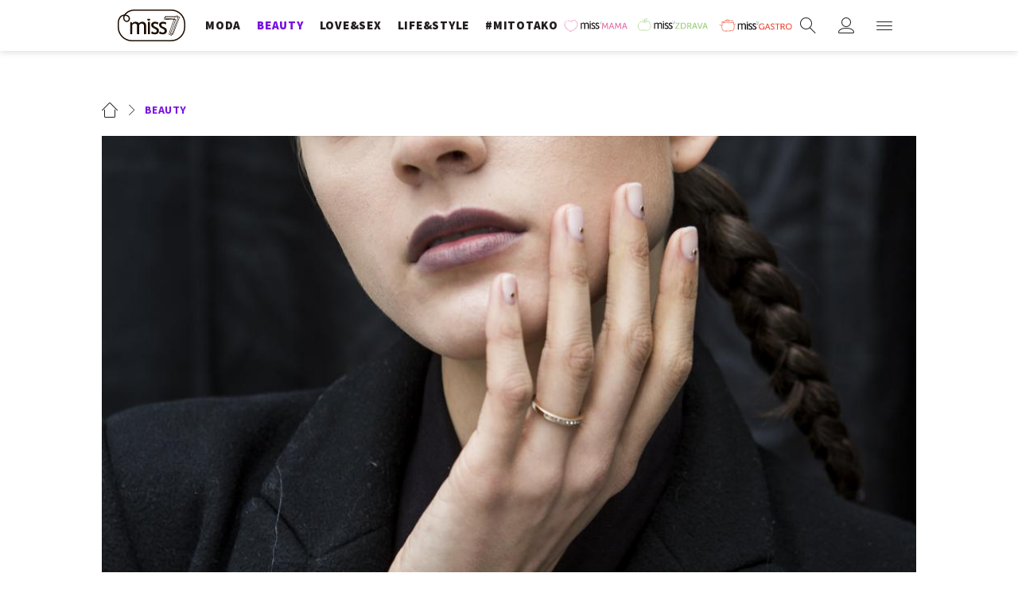

--- FILE ---
content_type: text/html; charset=utf-8
request_url: https://miss7.24sata.hr/beauty/jednostavna-maska-za-suhu-kozu-sve-je-sto-vam-treba-u-hladnim-danima-14211
body_size: 17313
content:














<!DOCTYPE html>
<html lang="hr" class="no-js">
<head>
    
    
    
        
            <script type="text/javascript">window.gdprAppliesGlobally=true;(function(){function n(e){if(!window.frames[e]){if(document.body&&document.body.firstChild){var t=document.body;var r=document.createElement("iframe");r.style.display="none";r.name=e;r.title=e;t.insertBefore(r,t.firstChild)}else{setTimeout(function(){n(e)},5)}}}function e(r,a,o,c,s){function e(e,t,r,n){if(typeof r!=="function"){return}if(!window[a]){window[a]=[]}var i=false;if(s){i=s(e,n,r)}if(!i){window[a].push({command:e,version:t,callback:r,parameter:n})}}e.stub=true;e.stubVersion=2;function t(n){if(!window[r]||window[r].stub!==true){return}if(!n.data){return}var i=typeof n.data==="string";var e;try{e=i?JSON.parse(n.data):n.data}catch(t){return}if(e[o]){var a=e[o];window[r](a.command,a.version,function(e,t){var r={};r[c]={returnValue:e,success:t,callId:a.callId};n.source.postMessage(i?JSON.stringify(r):r,"*")},a.parameter)}}if(typeof window[r]!=="function"){window[r]=e;if(window.addEventListener){window.addEventListener("message",t,false)}else{window.attachEvent("onmessage",t)}}}e("__tcfapi","__tcfapiBuffer","__tcfapiCall","__tcfapiReturn");n("__tcfapiLocator");(function(e,t){var r=document.createElement("link");r.rel="preconnect";r.as="script";var n=document.createElement("link");n.rel="dns-prefetch";n.as="script";var i=document.createElement("link");i.rel="preload";i.as="script";var a=document.createElement("script");a.id="spcloader";a.type="text/javascript";a["async"]=true;a.charset="utf-8";var o="https://sdk.privacy-center.org/"+e+"/loader.js?target_type=notice&target="+t;if(window.didomiConfig&&window.didomiConfig.user){var c=window.didomiConfig.user;var s=c.country;var d=c.region;if(s){o=o+"&country="+s;if(d){o=o+"&region="+d}}}r.href="https://sdk.privacy-center.org/";n.href="https://sdk.privacy-center.org/";i.href=o;a.src=o;var f=document.getElementsByTagName("script")[0];f.parentNode.insertBefore(r,f);f.parentNode.insertBefore(n,f);f.parentNode.insertBefore(i,f);f.parentNode.insertBefore(a,f)})("49e2dd21-509f-4e31-9f4e-34808af3cb36","qjXPgGPd")})();</script>

        
    

    
        <title>Jednostavna maska za suhu kožu sve je što vam treba u hladnim danima - Miss7.24sata.hr</title>
    <meta name="description" content="Čak i ako nemate suhu kožu, preko zime se problem može pojaviti, jer hladni zrak dodatno ju isušuje">
    
    

    

    
    
        <meta name="news_keywords" content="koža, maska, DIY">
    

    
    <link href="https://miss7.24sata.hr/beauty/jednostavna-maska-za-suhu-kozu-sve-je-sto-vam-treba-u-hladnim-danima-14211" rel="canonical" />
    <link rel="amphtml" href="https://miss7.24sata.hr/amp/beauty/jednostavna-maska-za-suhu-kozu-sve-je-sto-vam-treba-u-hladnim-danima-14211">


    
        <meta property="fb:pages" content="73490054734" />
    

    <meta charset="UTF-8">
    <meta http-equiv="X-UA-Compatible" content="IE=edge,chrome=1">
    <meta content="width=device-width, initial-scale=1.0, maximum-scale=1.0, minimum-scale=1.0, user-scalable=no" name="viewport">

    <meta name="referrer" content="always" />

    <!-- Chrome, Firefox OS, Opera and Vivaldi -->
    <meta name="theme-color" content="#fff">
    <!-- Windows Phone -->
    <meta name="msapplication-navbutton-color" content="#fff">
    <!-- iOS safari -->
    <meta name="apple-mobile-web-app-status-bar-style" content="#fff">

    <link rel="icon" type="image/x-icon" href="/static/images/favicon/favicon.ico" />
    <link rel="apple-touch-icon" sizes="57x57" href="/static/images/favicon/apple-icon-57x57.png">
    <link rel="apple-touch-icon" sizes="60x60" href="/static/images/favicon/apple-icon-60x60.png">
    <link rel="apple-touch-icon" sizes="72x72" href="/static/images/favicon/apple-icon-72x72.png">
    <link rel="apple-touch-icon" sizes="76x76" href="/static/images/favicon/apple-icon-76x76.png">
    <link rel="apple-touch-icon" sizes="114x114" href="/static/images/favicon/apple-icon-114x114.png">
    <link rel="apple-touch-icon" sizes="120x120" href="/static/images/favicon/apple-icon-120x120.png">
    <link rel="apple-touch-icon" sizes="144x144" href="/static/images/favicon/apple-icon-144x144.png">
    <link rel="apple-touch-icon" sizes="152x152" href="/static/images/favicon/apple-icon-152x152.png">
    <link rel="apple-touch-icon" sizes="180x180" href="/static/images/favicon/apple-icon-180x180.png">
    <link rel="icon" type="image/png" sizes="192x192"  href="/static/images/favicon/android-icon-192x192.png">
    <link rel="icon" type="image/png" sizes="32x32" href="/static/images/favicon/favicon-32x32.png">
    <link rel="icon" type="image/png" sizes="96x96" href="/static/images/favicon/favicon-96x96.png">
    <link rel="icon" type="image/png" sizes="16x16" href="/static/images/favicon/favicon-16x16.png">
    <link rel="manifest" href="/static/images/favicon/manifest.json">

    
    



<meta name="twitter:card" content="summary">
<meta name="twitter:url" content="https://miss7.24sata.hr/beauty/jednostavna-maska-za-suhu-kozu-sve-je-sto-vam-treba-u-hladnim-danima-14211">
<meta name="twitter:title" content="Jednostavna maska za suhu kožu sve je što vam treba u hladnim danima">
<meta name="twitter:description" content="Čak i ako nemate suhu kožu, preko zime se problem može pojaviti, jer hladni zrak dodatno ju isušuje">
<meta name="twitter:image" content="https://miss7.24sata.hr/media/img/3a/06/5cb912c82d27f69ec514.jpeg">



<meta property="fb:app_id" content="1832951486970103">
<meta property="og:title" content="Jednostavna maska za suhu kožu sve je što vam treba u hladnim danima">
<meta property="og:type" content="article">
<meta property="og:url" content="https://miss7.24sata.hr/beauty/jednostavna-maska-za-suhu-kozu-sve-je-sto-vam-treba-u-hladnim-danima-14211">
<meta property="og:description" content="Čak i ako nemate suhu kožu, preko zime se problem može pojaviti, jer hladni zrak dodatno ju isušuje">
<meta property="og:image" content="https://miss7.24sata.hr/media/img/f4/04/ff802453f03c3fde5a87.jpeg" />

<meta itemprop="name" content="Jednostavna maska za suhu kožu sve je što vam treba u hladnim danima">
<meta itemprop="description" content="Čak i ako nemate suhu kožu, preko zime se problem može pojaviti, jer hladni zrak dodatno ju isušuje">

<meta itemprop="datePublished" content="2016-12-28">
<meta itemprop="image" content="https://miss7.24sata.hr/media/img/24/6b/0e4240e8470452fa6e24.jpeg">





    <link href="https://fonts.googleapis.com/css?family=Playfair+Display:400,400i,500,700,900|Source+Sans+Pro:400,400i,700,700i,900|Lora:400,400i,600,600i,700|Roboto+Mono:300,400&amp;subset=latin-ext" rel="stylesheet">

    





<link rel="stylesheet" href="/static/css/grid.css?bust=20161115">

    





<link href="/static/build/styles.b032ef1d3be2f897028d.css" rel="stylesheet" />


    

    
    

    <script src="https://ajax.googleapis.com/ajax/libs/jquery/2.1.3/jquery.min.js"></script>
    <script src="https://imasdk.googleapis.com/js/sdkloader/ima3.js"></script>
    <script src="/static/js/lib/modernizr.custom.92546.js"></script>

    <script>
        if (typeof window.document.createElement('div').style.webkitLineClamp !== 'undefined') {
            document.querySelector('html').classList.add('webkitlineclamp');
        }
    </script>

    <script src="/static/js/lib/picturePolyfill.js"></script>
    <script src="/static/js/lib/video.min.js"></script>

    
    <script async defer src="//assets.pinterest.com/js/pinit.js"></script>

    
    <script src="https://native.sharethrough.com/assets/sfp.js"></script>
    <script>
        window.csrfToken = "l8MpbVTD7jLW71kF4iXyNtpJqANs3lxxY7xbhLn4uBGIP0ysCbUJzLHFKrMF4ZEp";
    </script>

    

    


    
    

    
    
        
            


<!--
       _
__   _(_) _____      ___
\ \ / / |/ _ \ \ /\ / (_) Clanak - article
 \ V /| |  __/\ V  V / _
  \_/ |_|\___| \_/\_/ (_)

-->

<!-- doubleclick -->
<script async src="https://pagead2.googlesyndication.com/tag/js/gpt.js"></script>

<script>
    window.dfp_all_slots = [];
    window.dfpDataReady = false;
    window.dfpDisplayTagSlots = [];

    window.googletag = window.googletag || {};
    var googletag = window.googletag;
    googletag.cmd = googletag.cmd || [];

    window.articleAds = true;
</script>




<script data-adpushup="False">
    window.adpushupIsEnabled = document.currentScript.dataset.adpushup === 'True';

    var getScreenSize = function(){
        return {
            width: window.innerWidth || document.documentElement.clientWidth || document.body.clientWidth,
            height: window.innerHeight || document.documentElement.clientHeight || document.body.clientHeight
        };
    };

    var getTargetValue = function(width, height, sufix) {
        var target = '' + width + 'x' + height;
        if (sufix) target += '_' + sufix;
        return target;
    };

    var getResTarget = function(sufix) {
        var target = [],
            size = getScreenSize(),
            width,
            height;

        if (sufix) {

            switch (true) {

                case size.width >= 1024 && size.width < 1280:
                    width = 1024;
                    height = 768;
                    break;

                case size.width >= 1280 && size.width < 1366:
                    width = 1280;
                    height = 1024;
                    break;

                case size.width >= 1366 && size.width < 1370:
                    width = 1366;
                    height = 768;
                    break;

                case size.width >= 1370 && size.width < 1440:
                    width = 1370;
                    height = 768;
                    break;

                case size.width >= 1440 && size.width < 1600:
                    width = 1440;
                    height = 900;
                    break;

                case size.width >= 1600 && size.width < 1920:
                    width = 1600;
                    height = 1050;
                    break;

                case size.width >= 1920:
                    width = 1920;
                    height = 1080;
                    break;
            }

            target.push(getTargetValue(width, height, sufix));

        }
        return target;
    };

    var dfp_slots = [],
        slotName = '',
        platform = 'mobile',
        mobileOrDesk = 'mobile',
        loadDfp = false;

    window.mappings = [];
    window.disableInitalLoad = false;

    window.dfp_all_slots.lazyAll = 'lazy_all' === 'lazy_all';
        
    function setDfpLoadPermission(){
        loadDfp = mobileOrDesk.includes(platform) ? true : false;
    }

    function isMobileOrDesk(slotUnit){
        if (slotUnit.includes('AIO')) return mobileOrDesk = 'mobile desktop tablet';
        if (slotUnit.includes('mMiss_')) return mobileOrDesk = 'mobile';
        return mobileOrDesk = 'desktop tablet';
    }

    if (window.innerWidth >= 1367) platform = 'desktop';
    else if (window.innerWidth > 1023 && window.innerWidth < 1367) platform = 'tablet';

    var minRes = getResTarget('min');

    function attemptSetDfpData () {
        if (window.googletag && window.googletag.apiReady) {
            
                isMobileOrDesk('/18981092/Miss_Billboard_Top');
                setDfpLoadPermission();

                if (loadDfp) {
                    
                        window.dfp_all_slots.push({
                            'id': '/18981092/Miss_Billboard_Top',
                            'customId': ('/18981092/Miss_Billboard_Top').split('_').slice(1).join(''),
                            'slot_sizes': [[970, 250], [4, 1]],
                            'targeting': ['position', 'billboard'],
                            'collapse': true,
                            'outOfPage': false
                        });

                        window.mapping1 = googletag.sizeMapping()
                            .addSize([1015, 400], [[4, 1], [250, 250], [300, 100], [300, 250], [320, 50], [320, 100], [336, 280], [468, 60], [728, 90], [970, 90], [970, 250], [970, 500], [1280, 250]])
                            .addSize([320, 400], [[4, 1], [250, 250], [300, 100], [300, 250], [320, 50], [320, 100]])
                            .addSize([750, 400], [[4, 1], [250, 250], [300, 100], [300, 250], [320, 50], [320, 100], [336, 280], [468, 60]])
                            .build();
                        

                        slotName = 'Miss_Billboard_Top'.split('_');
                        slotName.shift();

                        window.mappings.push(`mapping1__${slotName.join('')}`);

                        

                        
                    

                    googletag.cmd.push(function() {
                        googletag.pubads().setTargeting('platform', platform).setTargeting('cont_type', 'article').setTargeting('section', 'beauty').setTargeting('subsection', 'make\u002Dup').setTargeting('articleID', '14211');

                        if (!minRes.join('').includes('undefined')){
                            googletag.pubads().setTargeting('res_min', minRes);
                        }

                        
                            
                                googletag.pubads().setTargeting('tag24', ['koža','maska','DIY']);
                            
                            googletag.pubads().setTargeting('site', 'https://miss7.24sata.hr');
                        

                        if (window.disableInitalLoad) googletag.pubads().disableInitialLoad();
                        if (window.adpushupIsEnabled) googletag.pubads().enableSingleRequest();
                        googletag.enableServices();
                    });
                }
            
                isMobileOrDesk('/18981092/Miss_Billboard_Mid');
                setDfpLoadPermission();

                if (loadDfp) {
                    
                        window.dfp_all_slots.push({
                            'id': '/18981092/Miss_Billboard_Mid',
                            'customId': ('/18981092/Miss_Billboard_Mid').split('_').slice(1).join(''),
                            'slot_sizes': [970, 250],
                            'targeting': ['position', 'billboard'],
                            'collapse': true,
                            'outOfPage': false
                        });

                        window.mapping2 = googletag.sizeMapping()
                            .addSize([1015, 400], [[4, 1], [250, 250], [300, 100], [300, 250], [320, 50], [320, 100], [336, 280], [468, 60], [728, 90], [970, 90], [970, 250], [970, 500], [1280, 250]])
                            .addSize([320, 400], [[4, 1], [250, 250], [300, 100], [300, 250], [320, 50], [320, 100]])
                            .addSize([750, 400], [[4, 1], [250, 250], [300, 100], [300, 250], [320, 50], [320, 100], [336, 280], [468, 60]])
                            .build();
                        

                        slotName = 'Miss_Billboard_Mid'.split('_');
                        slotName.shift();

                        window.mappings.push(`mapping2__${slotName.join('')}`);

                        

                        
                    

                    googletag.cmd.push(function() {
                        googletag.pubads().setTargeting('platform', platform).setTargeting('cont_type', 'article').setTargeting('section', 'beauty').setTargeting('subsection', 'make\u002Dup').setTargeting('articleID', '14211');

                        if (!minRes.join('').includes('undefined')){
                            googletag.pubads().setTargeting('res_min', minRes);
                        }

                        

                        if (window.disableInitalLoad) googletag.pubads().disableInitialLoad();
                        if (window.adpushupIsEnabled) googletag.pubads().enableSingleRequest();
                        googletag.enableServices();
                    });
                }
            
                isMobileOrDesk('/18981092/Miss_Billboard_Bot');
                setDfpLoadPermission();

                if (loadDfp) {
                    
                        window.dfp_all_slots.push({
                            'id': '/18981092/Miss_Billboard_Bot',
                            'customId': ('/18981092/Miss_Billboard_Bot').split('_').slice(1).join(''),
                            'slot_sizes': [970, 250],
                            'targeting': ['position', 'billboard'],
                            'collapse': true,
                            'outOfPage': false
                        });

                        window.mapping3 = googletag.sizeMapping()
                            .addSize([1015, 400], [[4, 1], [250, 250], [300, 100], [300, 250], [320, 50], [320, 100], [336, 280], [468, 60], [728, 90], [970, 90], [970, 250], [970, 500], [1280, 250]])
                            .addSize([320, 400], [[4, 1], [250, 250], [300, 100], [300, 250], [320, 50], [320, 100]])
                            .addSize([750, 400], [[4, 1], [250, 250], [300, 100], [300, 250], [320, 50], [320, 100], [336, 280], [468, 60]])
                            .build();
                        

                        slotName = 'Miss_Billboard_Bot'.split('_');
                        slotName.shift();

                        window.mappings.push(`mapping3__${slotName.join('')}`);

                        

                        
                    

                    googletag.cmd.push(function() {
                        googletag.pubads().setTargeting('platform', platform).setTargeting('cont_type', 'article').setTargeting('section', 'beauty').setTargeting('subsection', 'make\u002Dup').setTargeting('articleID', '14211');

                        if (!minRes.join('').includes('undefined')){
                            googletag.pubads().setTargeting('res_min', minRes);
                        }

                        

                        if (window.disableInitalLoad) googletag.pubads().disableInitialLoad();
                        if (window.adpushupIsEnabled) googletag.pubads().enableSingleRequest();
                        googletag.enableServices();
                    });
                }
            
                isMobileOrDesk('/18981092/Miss_Halfpage_1');
                setDfpLoadPermission();

                if (loadDfp) {
                    
                        window.dfp_all_slots.push({
                            'id': '/18981092/Miss_Halfpage_1',
                            'customId': ('/18981092/Miss_Halfpage_1').split('_').slice(1).join(''),
                            'slot_sizes': [[300, 600], [300, 250]],
                            'targeting': ['position', 'halfpage'],
                            'collapse': true,
                            'outOfPage': false
                        });

                        window.mapping4 = googletag.sizeMapping()
                            .addSize([1050, 400], [[3, 1], [120, 600], [160, 600], [250, 250], [300, 100], [300, 250], [300, 600]])
                            .addSize([320, 400], [[3, 1], [120, 600], [160, 600], [250, 250], [300, 100], [300, 250], [300, 600], [320, 50], [320, 100]])
                            .addSize([750, 400], [[3, 1], [120, 600], [160, 600], [250, 250], [300, 100], [300, 250], [300, 600], [320, 50], [320, 100]])
                            .build();
                        

                        slotName = 'Miss_Halfpage_1'.split('_');
                        slotName.shift();

                        window.mappings.push(`mapping4__${slotName.join('')}`);

                        

                        
                    

                    googletag.cmd.push(function() {
                        googletag.pubads().setTargeting('platform', platform).setTargeting('cont_type', 'article').setTargeting('section', 'beauty').setTargeting('subsection', 'make\u002Dup').setTargeting('articleID', '14211');

                        if (!minRes.join('').includes('undefined')){
                            googletag.pubads().setTargeting('res_min', minRes);
                        }

                        

                        if (window.disableInitalLoad) googletag.pubads().disableInitialLoad();
                        if (window.adpushupIsEnabled) googletag.pubads().enableSingleRequest();
                        googletag.enableServices();
                    });
                }
            
                isMobileOrDesk('/18981092/Miss_AIO_1');
                setDfpLoadPermission();

                if (loadDfp) {
                    
                        window.dfp_all_slots.push({
                            'id': '/18981092/Miss_AIO_1',
                            'customId': ('/18981092/Miss_AIO_1').split('_').slice(1).join(''),
                            'slot_sizes': [1, 1],
                            'targeting': ['position', 'aio1'],
                            'collapse': true,
                            'outOfPage': true
                        });

                        window.mapping5 = googletag.sizeMapping()
                            .addSize([320, 400], [[1, 1]])
                            .addSize([750, 400], [[1, 1]])
                            .addSize([1015, 400], [[1, 1]])
                            .build();
                        

                        slotName = 'Miss_AIO_1'.split('_');
                        slotName.shift();

                        window.mappings.push(`mapping5__${slotName.join('')}`);

                        

                        
                            googletag.cmd.push(function() {
                                dfp_slots[5] = googletag.defineOutOfPageSlot('/18981092/Miss_AIO_1', 'divAIO1').addService(googletag.pubads()).setTargeting('position', 'aio1');
                            });
                        
                    

                    googletag.cmd.push(function() {
                        googletag.pubads().setTargeting('platform', platform).setTargeting('cont_type', 'article').setTargeting('section', 'beauty').setTargeting('subsection', 'make\u002Dup').setTargeting('articleID', '14211');

                        if (!minRes.join('').includes('undefined')){
                            googletag.pubads().setTargeting('res_min', minRes);
                        }

                        

                        if (window.disableInitalLoad) googletag.pubads().disableInitialLoad();
                        if (window.adpushupIsEnabled) googletag.pubads().enableSingleRequest();
                        googletag.enableServices();
                    });
                }
            
                isMobileOrDesk('/18981092/Miss_AIO_2');
                setDfpLoadPermission();

                if (loadDfp) {
                    
                        window.dfp_all_slots.push({
                            'id': '/18981092/Miss_AIO_2',
                            'customId': ('/18981092/Miss_AIO_2').split('_').slice(1).join(''),
                            'slot_sizes': [1, 1],
                            'targeting': ['position', 'aio2'],
                            'collapse': true,
                            'outOfPage': true
                        });

                        window.mapping6 = googletag.sizeMapping()
                            .addSize([320, 400], [[1, 1]])
                            .addSize([750, 400], [[1, 1]])
                            .addSize([1015, 400], [[1, 1]])
                            .build();
                        

                        slotName = 'Miss_AIO_2'.split('_');
                        slotName.shift();

                        window.mappings.push(`mapping6__${slotName.join('')}`);

                        

                        
                            googletag.cmd.push(function() {
                                dfp_slots[6] = googletag.defineOutOfPageSlot('/18981092/Miss_AIO_2', 'divAIO2').addService(googletag.pubads()).setTargeting('position', 'aio2');
                            });
                        
                    

                    googletag.cmd.push(function() {
                        googletag.pubads().setTargeting('platform', platform).setTargeting('cont_type', 'article').setTargeting('section', 'beauty').setTargeting('subsection', 'make\u002Dup').setTargeting('articleID', '14211');

                        if (!minRes.join('').includes('undefined')){
                            googletag.pubads().setTargeting('res_min', minRes);
                        }

                        

                        if (window.disableInitalLoad) googletag.pubads().disableInitialLoad();
                        if (window.adpushupIsEnabled) googletag.pubads().enableSingleRequest();
                        googletag.enableServices();
                    });
                }
            
                isMobileOrDesk('/18981092/Miss_Below_Article_Rectangle');
                setDfpLoadPermission();

                if (loadDfp) {
                    
                        window.dfp_all_slots.push({
                            'id': '/18981092/Miss_Below_Article_Rectangle',
                            'customId': ('/18981092/Miss_Below_Article_Rectangle').split('_').slice(1).join(''),
                            'slot_sizes': [[300, 250], "fluid"],
                            'targeting': ['position', 'rectangle'],
                            'collapse': true,
                            'outOfPage': false
                        });

                        window.mapping7 = googletag.sizeMapping()
                            .addSize([320, 400], [[5, 1], [4, 1], [120, 600], [160, 600], [250, 250], [300, 100], [300, 250], [300, 600], [320, 50], [1, 1], [320, 100]])
                            .build();
                        

                        slotName = 'Miss_Below_Article_Rectangle'.split('_');
                        slotName.shift();

                        window.mappings.push(`mapping7__${slotName.join('')}`);

                        

                        
                    

                    googletag.cmd.push(function() {
                        googletag.pubads().setTargeting('platform', platform).setTargeting('cont_type', 'article').setTargeting('section', 'beauty').setTargeting('subsection', 'make\u002Dup').setTargeting('articleID', '14211');

                        if (!minRes.join('').includes('undefined')){
                            googletag.pubads().setTargeting('res_min', minRes);
                        }

                        

                        if (window.disableInitalLoad) googletag.pubads().disableInitialLoad();
                        if (window.adpushupIsEnabled) googletag.pubads().enableSingleRequest();
                        googletag.enableServices();
                    });
                }
            
                isMobileOrDesk('/18981092/mMiss_Rec1');
                setDfpLoadPermission();

                if (loadDfp) {
                    
                        window.dfp_all_slots.push({
                            'id': '/18981092/mMiss_Rec1',
                            'customId': ('/18981092/mMiss_Rec1').split('_').slice(1).join(''),
                            'slot_sizes': [[300, 250], [300, 100], [320, 50], [320, 100], [4, 1], [300, 600], "fluid"],
                            'targeting': ['position', 'btf'],
                            'collapse': true,
                            'outOfPage': false
                        });

                        window.mapping8 = googletag.sizeMapping()
                            .addSize([320, 400], [[5, 1], [4, 1], [120, 600], [160, 600], [250, 250], [300, 100], [300, 250], [300, 600], [320, 50], [1, 1], [320, 100]])
                            .build();
                        

                        slotName = 'mMiss_Rec1'.split('_');
                        slotName.shift();

                        window.mappings.push(`mapping8__${slotName.join('')}`);

                        

                        
                    

                    googletag.cmd.push(function() {
                        googletag.pubads().setTargeting('platform', platform).setTargeting('cont_type', 'article').setTargeting('section', 'beauty').setTargeting('subsection', 'make\u002Dup').setTargeting('articleID', '14211');

                        if (!minRes.join('').includes('undefined')){
                            googletag.pubads().setTargeting('res_min', minRes);
                        }

                        

                        if (window.disableInitalLoad) googletag.pubads().disableInitialLoad();
                        if (window.adpushupIsEnabled) googletag.pubads().enableSingleRequest();
                        googletag.enableServices();
                    });
                }
            
                isMobileOrDesk('/18981092/mMiss_Rec2');
                setDfpLoadPermission();

                if (loadDfp) {
                    
                        window.dfp_all_slots.push({
                            'id': '/18981092/mMiss_Rec2',
                            'customId': ('/18981092/mMiss_Rec2').split('_').slice(1).join(''),
                            'slot_sizes': [[300, 250], [300, 100], [320, 50], [320, 100], [4, 1], [300, 600], "fluid"],
                            'targeting': ['position', 'rectangle'],
                            'collapse': true,
                            'outOfPage': false
                        });

                        window.mapping9 = googletag.sizeMapping()
                            .addSize([320, 400], [[5, 1], [4, 1], [120, 600], [160, 600], [250, 250], [300, 100], [300, 250], [300, 600], [320, 50], [1, 1], [320, 100]])
                            .build();
                        

                        slotName = 'mMiss_Rec2'.split('_');
                        slotName.shift();

                        window.mappings.push(`mapping9__${slotName.join('')}`);

                        

                        
                    

                    googletag.cmd.push(function() {
                        googletag.pubads().setTargeting('platform', platform).setTargeting('cont_type', 'article').setTargeting('section', 'beauty').setTargeting('subsection', 'make\u002Dup').setTargeting('articleID', '14211');

                        if (!minRes.join('').includes('undefined')){
                            googletag.pubads().setTargeting('res_min', minRes);
                        }

                        

                        if (window.disableInitalLoad) googletag.pubads().disableInitialLoad();
                        if (window.adpushupIsEnabled) googletag.pubads().enableSingleRequest();
                        googletag.enableServices();
                    });
                }
            
                isMobileOrDesk('/18981092/mMiss_Rec3');
                setDfpLoadPermission();

                if (loadDfp) {
                    
                        window.dfp_all_slots.push({
                            'id': '/18981092/mMiss_Rec3',
                            'customId': ('/18981092/mMiss_Rec3').split('_').slice(1).join(''),
                            'slot_sizes': [[300, 250], [300, 100], [320, 50], "fluid"],
                            'targeting': ['position', 'rectangle'],
                            'collapse': true,
                            'outOfPage': false
                        });

                        window.mapping10 = googletag.sizeMapping()
                            .addSize([320, 400], [[5, 1], [4, 1], [120, 600], [160, 600], [250, 250], [300, 100], [300, 250], [300, 600], [320, 50], [1, 1], [320, 100]])
                            .build();
                        

                        slotName = 'mMiss_Rec3'.split('_');
                        slotName.shift();

                        window.mappings.push(`mapping10__${slotName.join('')}`);

                        

                        
                    

                    googletag.cmd.push(function() {
                        googletag.pubads().setTargeting('platform', platform).setTargeting('cont_type', 'article').setTargeting('section', 'beauty').setTargeting('subsection', 'make\u002Dup').setTargeting('articleID', '14211');

                        if (!minRes.join('').includes('undefined')){
                            googletag.pubads().setTargeting('res_min', minRes);
                        }

                        

                        if (window.disableInitalLoad) googletag.pubads().disableInitialLoad();
                        if (window.adpushupIsEnabled) googletag.pubads().enableSingleRequest();
                        googletag.enableServices();
                    });
                }
            
                isMobileOrDesk('/18981092/mMiss_Rec4');
                setDfpLoadPermission();

                if (loadDfp) {
                    
                        window.dfp_all_slots.push({
                            'id': '/18981092/mMiss_Rec4',
                            'customId': ('/18981092/mMiss_Rec4').split('_').slice(1).join(''),
                            'slot_sizes': [[300, 250], [300, 100], [320, 50], "fluid"],
                            'targeting': ['position', 'rectangle'],
                            'collapse': true,
                            'outOfPage': false
                        });

                        window.mapping11 = googletag.sizeMapping()
                            .addSize([320, 400], [[5, 1], [4, 1], [120, 600], [160, 600], [250, 250], [300, 100], [300, 250], [300, 600], [320, 50], [1, 1], [320, 100]])
                            .build();
                        

                        slotName = 'mMiss_Rec4'.split('_');
                        slotName.shift();

                        window.mappings.push(`mapping11__${slotName.join('')}`);

                        

                        
                    

                    googletag.cmd.push(function() {
                        googletag.pubads().setTargeting('platform', platform).setTargeting('cont_type', 'article').setTargeting('section', 'beauty').setTargeting('subsection', 'make\u002Dup').setTargeting('articleID', '14211');

                        if (!minRes.join('').includes('undefined')){
                            googletag.pubads().setTargeting('res_min', minRes);
                        }

                        

                        if (window.disableInitalLoad) googletag.pubads().disableInitialLoad();
                        if (window.adpushupIsEnabled) googletag.pubads().enableSingleRequest();
                        googletag.enableServices();
                    });
                }
            
                isMobileOrDesk('/18981092/mMiss_Lead');
                setDfpLoadPermission();

                if (loadDfp) {
                    
                        window.dfp_all_slots.push({
                            'id': '/18981092/mMiss_Lead',
                            'customId': ('/18981092/mMiss_Lead').split('_').slice(1).join(''),
                            'slot_sizes': [[300, 250], [300, 100], [320, 50], [3, 1], [320, 100], [300, 600]],
                            'targeting': ['position', 'rectangle'],
                            'collapse': true,
                            'outOfPage': false
                        });

                        window.mapping12 = googletag.sizeMapping()
                            .addSize([320, 400], [[5, 1], [4, 1], [120, 600], [160, 600], [250, 250], [300, 100], [300, 250], [300, 600], [320, 50], [1, 1], [320, 100]])
                            .build();
                        

                        slotName = 'mMiss_Lead'.split('_');
                        slotName.shift();

                        window.mappings.push(`mapping12__${slotName.join('')}`);

                        

                        
                    

                    googletag.cmd.push(function() {
                        googletag.pubads().setTargeting('platform', platform).setTargeting('cont_type', 'article').setTargeting('section', 'beauty').setTargeting('subsection', 'make\u002Dup').setTargeting('articleID', '14211');

                        if (!minRes.join('').includes('undefined')){
                            googletag.pubads().setTargeting('res_min', minRes);
                        }

                        

                        if (window.disableInitalLoad) googletag.pubads().disableInitialLoad();
                        if (window.adpushupIsEnabled) googletag.pubads().enableSingleRequest();
                        googletag.enableServices();
                    });
                }
            
                isMobileOrDesk('/18981092/mMiss_InImage');
                setDfpLoadPermission();

                if (loadDfp) {
                    
                        window.dfp_all_slots.push({
                            'id': '/18981092/mMiss_InImage',
                            'customId': ('/18981092/mMiss_InImage').split('_').slice(1).join(''),
                            'slot_sizes': [1, 1],
                            'targeting': ['position', 'InImage'],
                            'collapse': true,
                            'outOfPage': true
                        });

                        window.mapping13 = googletag.sizeMapping()
                            .addSize([320, 400], [[1, 1]])
                            .addSize([750, 400], [[1, 1]])
                            .addSize([1015, 400], [[1, 1]])
                            .build();
                        

                        slotName = 'mMiss_InImage'.split('_');
                        slotName.shift();

                        window.mappings.push(`mapping13__${slotName.join('')}`);

                        

                        
                            googletag.cmd.push(function() {
                                dfp_slots[13] = googletag.defineOutOfPageSlot('/18981092/mMiss_InImage', 'mMiss_InImage').addService(googletag.pubads()).setTargeting('position', 'InImage');
                            });
                        
                    

                    googletag.cmd.push(function() {
                        googletag.pubads().setTargeting('platform', platform).setTargeting('cont_type', 'article').setTargeting('section', 'beauty').setTargeting('subsection', 'make\u002Dup').setTargeting('articleID', '14211');

                        if (!minRes.join('').includes('undefined')){
                            googletag.pubads().setTargeting('res_min', minRes);
                        }

                        

                        if (window.disableInitalLoad) googletag.pubads().disableInitialLoad();
                        if (window.adpushupIsEnabled) googletag.pubads().enableSingleRequest();
                        googletag.enableServices();
                    });
                }
            
                isMobileOrDesk('/18981092/Miss_Leaderboard1');
                setDfpLoadPermission();

                if (loadDfp) {
                    
                        window.dfp_all_slots.push({
                            'id': '/18981092/Miss_Leaderboard1',
                            'customId': ('/18981092/Miss_Leaderboard1').split('_').slice(1).join(''),
                            'slot_sizes': [728, 90],
                            'targeting': ['position', 'leaderboard'],
                            'collapse': true,
                            'outOfPage': false
                        });

                        window.mapping14 = googletag.sizeMapping()
                            .addSize([320, 400], [[2, 1], [250, 250], [300, 100], [300, 250], [320, 50], [320, 100]])
                            .addSize([1050, 400], [[2, 1], [250, 250], [300, 100], [300, 250], [320, 50], [320, 100], [468, 60], [728, 90]])
                            .addSize([750, 400], [[2, 1], [250, 250], [300, 100], [300, 250], [320, 50], [320, 100], [468, 60], [728, 90]])
                            .build();
                        

                        slotName = 'Miss_Leaderboard1'.split('_');
                        slotName.shift();

                        window.mappings.push(`mapping14__${slotName.join('')}`);

                        

                        
                    

                    googletag.cmd.push(function() {
                        googletag.pubads().setTargeting('platform', platform).setTargeting('cont_type', 'article').setTargeting('section', 'beauty').setTargeting('subsection', 'make\u002Dup').setTargeting('articleID', '14211');

                        if (!minRes.join('').includes('undefined')){
                            googletag.pubads().setTargeting('res_min', minRes);
                        }

                        

                        if (window.disableInitalLoad) googletag.pubads().disableInitialLoad();
                        if (window.adpushupIsEnabled) googletag.pubads().enableSingleRequest();
                        googletag.enableServices();
                    });
                }
            
                isMobileOrDesk('/18981092/mMiss_Gallery');
                setDfpLoadPermission();

                if (loadDfp) {
                    
                        window.dfp_all_slots.push({
                            'id': '/18981092/mMiss_Gallery',
                            'customId': ('/18981092/mMiss_Gallery').split('_').slice(1).join(''),
                            'slot_sizes': [[4, 1], [300, 250]],
                            'targeting': ['position', 'rectangle'],
                            'collapse': true,
                            'outOfPage': false
                        });

                        window.mapping15 = googletag.sizeMapping()
                            .addSize([320, 400], [[5, 1], [4, 1], [120, 600], [160, 600], [250, 250], [300, 100], [300, 250], [300, 600], [320, 50], [1, 1], [320, 100]])
                            .build();
                        

                        slotName = 'mMiss_Gallery'.split('_');
                        slotName.shift();

                        window.mappings.push(`mapping15__${slotName.join('')}`);

                        

                        
                    

                    googletag.cmd.push(function() {
                        googletag.pubads().setTargeting('platform', platform).setTargeting('cont_type', 'article').setTargeting('section', 'beauty').setTargeting('subsection', 'make\u002Dup').setTargeting('articleID', '14211');

                        if (!minRes.join('').includes('undefined')){
                            googletag.pubads().setTargeting('res_min', minRes);
                        }

                        

                        if (window.disableInitalLoad) googletag.pubads().disableInitialLoad();
                        if (window.adpushupIsEnabled) googletag.pubads().enableSingleRequest();
                        googletag.enableServices();
                    });
                }
            
                isMobileOrDesk('/18981092/Miss_Gallery');
                setDfpLoadPermission();

                if (loadDfp) {
                    
                        window.dfp_all_slots.push({
                            'id': '/18981092/Miss_Gallery',
                            'customId': ('/18981092/Miss_Gallery').split('_').slice(1).join(''),
                            'slot_sizes': [[4, 1], [300, 250]],
                            'targeting': ['position', 'rectangle'],
                            'collapse': true,
                            'outOfPage': false
                        });

                        window.mapping16 = googletag.sizeMapping()
                            .addSize([320, 400], [[5, 1], [4, 1], [120, 600], [160, 600], [250, 250], [300, 100], [300, 250], [300, 600], [320, 50], [1, 1], [320, 100]])
                            .build();
                        

                        slotName = 'Miss_Gallery'.split('_');
                        slotName.shift();

                        window.mappings.push(`mapping16__${slotName.join('')}`);

                        

                        
                    

                    googletag.cmd.push(function() {
                        googletag.pubads().setTargeting('platform', platform).setTargeting('cont_type', 'article').setTargeting('section', 'beauty').setTargeting('subsection', 'make\u002Dup').setTargeting('articleID', '14211');

                        if (!minRes.join('').includes('undefined')){
                            googletag.pubads().setTargeting('res_min', minRes);
                        }

                        

                        if (window.disableInitalLoad) googletag.pubads().disableInitialLoad();
                        if (window.adpushupIsEnabled) googletag.pubads().enableSingleRequest();
                        googletag.enableServices();
                    });
                }
            

            dfp_slots.forEach(function(slot){
                googletag.display(slot);
                if (window.disableInitalLoad && !window.adpushupIsEnabled) googletag.pubads().refresh([slot]);
            });

            window.dfpDataReady = true;
        } else {
            setTimeout(() => {
                attemptSetDfpData();
            }, 300);
        }
    }

    attemptSetDfpData();
</script>

        
    


    
    
        
<script>
    // Google data layer
    var dataLayer = window.dataLayer || [];

    dataLayer.push({
        'siteId': 'MS7',
        'contentId': '14211',
        'pageType': 'article',
        'fullChannel': 'beauty/make-up',
        'contentTitle': 'Jednostavna maska za suhu kožu sve je što vam treba u hladnim danima',
        'channel': 'beauty',
        'contentElements': 'undefined',
        'contentType': 'default',
        'contentAuthor': 'Budi.IN redakcija',
        'pageTags': 'koža|maska|DIY',
        'contentPublishingDate': '2016-12-28_wc52_m12_q4_10:01:00',
        'isPremium': 'no',
        'wordCount': 'undefined',
        'contentSource': 'undefined',
        'canonicalUrl': 'https://miss7.24sata.hr/beauty/jednostavna-maska-za-suhu-kozu-sve-je-sto-vam-treba-u-hladnim-danima-14211'
        
    });
</script>


    


    
        <!-- Google Tag Manager -->
<noscript>
    <iframe src="//www.googletagmanager.com/ns.html?id=GTM-PCRFFK6" height="0" width="0" style="display:none;visibility:hidden"></iframe>
</noscript>
<script>(function(w,d,s,l,i){w[l]=w[l]||[];w[l].push({'gtm.start':
    new Date().getTime(),event:'gtm.js'});var f=d.getElementsByTagName(s)[0],
    j=d.createElement(s),dl=l!='dataLayer'?'&l='+l:'';j.async=true;j.src=
    '//www.googletagmanager.com/gtm.js?id='+i+dl;f.parentNode.insertBefore(j,f);
})(window,document,'script','dataLayer','GTM-PCRFFK6');
</script>
<!-- End Google Tag Manager -->

<!-- DotMetrics -->
<script>
/* <![CDATA[ */
(function() {
  window.dm=window.dm||{AjaxData:[]};
  window.dm.defaultMissGalleryID = 4714;
  window.dm.AjaxEvent=function(et,d,ssid,ad){
    dm.AjaxData.push({et:et,d:d,ssid:ssid,ad:ad});
    if(typeof window.DotMetricsObj != 'undefined') {DotMetricsObj.onAjaxDataUpdate();}
  };
  var d=document,
  h=d.getElementsByTagName('head')[0],
  s=d.createElement('script');
  s.type='text/javascript';
  s.async=true;
  s.src='https://script.dotmetrics.net/door.js?id=4714';
  h.appendChild(s);
}());
/* ]]> */
</script>
<!-- End DotMetrics -->
    

    
    <script>
    (function(u, p, s, c, r) {
         u[r] = u[r] || function(p) {
             (u[r].q = u[r].q || []).push(p)
         }, u[r].ls = 1 * new Date();
         var a = p.createElement(s),
             m = p.getElementsByTagName(s)[0];
         a.async = 1;
         a.src = c;
         m.parentNode.insertBefore(a, m)
     })
     (window, document, 'script', '//files.upscore.com/async/upScore.js', 'upScore');
     upScore({
         config: {
             domain: 'miss7.24sata.hr',
             article: '.article__text',
             track_positions: false
         },
         data: {
             section: 'make-up,beauty',
             pubdate: '2016-12-28T11:01:00+01:00',
             author: 'Budi.IN redakcija',
             object_type: 'article',
             object_id: '14211',
             custom_sponsored: 0
         }
     });
</script>



    

    
        <script async src="//www.ezojs.com/ezoic/sa.min.js"></script>
        <script>
            window.ezstandalone = window.ezstandalone || {};
            ezstandalone.cmd = ezstandalone.cmd || [];
            ezstandalone.cmd.push(function() {
                ezstandalone.enableConsent();
                ezstandalone.define(100);
                ezstandalone.enable();
                ezstandalone.display();
            });
        </script>
    

    
    <script charset="UTF-8" src="https://s-eu-1.pushpushgo.com/js/668f8c0c29d2db0dbe13eff8.js" async="async"></script>
</head>

<body class="
    article
    article--new
    
" style="" data-didomi-disabled="False" data-bodyextrainfo="">

    
    <div class="header_wrapper">
        





<div class="container">
    <div class="gr-12">
        <div class="ntfs__flyout">
        
            



<div class="ntfs js_ntfs">

    <div class="ntfs__header ntfs__header--unlogged">

        <a href="/korisnici/prijava" class="btn btn--purple btn--login js_loginPlease">Prijavi se</a>

        <a href="/accounts/facebook/login/" class="btn btn--fb btn--fb_login">
            Prijavi se
            <i class="icon icon-facebook"></i>
        </a>

        <div class="ntfs__header_close js_ntfsClose">
            <i class="icon icon-cross"></i>
        </div>

    </div>

    
</div>

        
        </div>

        <header class="header cf">
            
            <a class="header__logo" href="/" title="miss7.24sata.hr">
                
                    <span class="header__logo_heading">
                        <img class="header__logo_img header__logo_img" title="miss7.24sata.hr" alt="miss7.24sata.hr" src="/static/images/header/miss7-logo.svg?bust=20170530">
                    </span>
                
            </a>
            

            <div class="top_navigation">
                
                    

<nav class="main_nav js_mainNav">

    <ul class="main_nav__list">

        

            <li class="main_nav__item main_nav__item--main main_nav__item--fashion">
                <a class="main_nav__link active_moda" 
                    href="/moda">
                    <span class="main_nav__span main_nav__span--main">Moda</span>
                </a>

                
            </li>
        

            <li class="main_nav__item main_nav__item--main main_nav__item--beauty">
                <a class="main_nav__link active_beauty" 
                    href="/beauty">
                    <span class="main_nav__span main_nav__span--main">Beauty</span>
                </a>

                
            </li>
        

            <li class="main_nav__item main_nav__item--main main_nav__item--love_sex">
                <a class="main_nav__link active_love-sex" 
                    href="/love-sex">
                    <span class="main_nav__span main_nav__span--main">Love&amp;Sex</span>
                </a>

                
            </li>
        

            <li class="main_nav__item main_nav__item--main main_nav__item--lifestyle">
                <a class="main_nav__link active_lifestyle" 
                    href="/lifestyle">
                    <span class="main_nav__span main_nav__span--main">Life&amp;style</span>
                </a>

                
            </li>
        

            <li class="main_nav__item main_nav__item--main main_nav__item--">
                <a class="main_nav__link active_mitotako" 
                    href="/mitotako">
                    <span class="main_nav__span main_nav__span--main">#mitotako</span>
                </a>

                
            </li>
        

            <li class="main_nav__item main_nav__item--main main_nav__item--miss__partner miss--mama miss--partner">
                <a class="main_nav__link active_missmama"    target="_blank"
                    href="https://miss7mama.24sata.hr/">
                    <span class="main_nav__span main_nav__span--main">missMAMA</span>
                </a>

                
            </li>
        

            <li class="main_nav__item main_nav__item--main main_nav__item--miss__partner miss--zdrava miss--partner">
                <a class="main_nav__link active_misszdrava"    target="_blank"
                    href="https://miss7zdrava.24sata.hr/">
                    <span class="main_nav__span main_nav__span--main">missZDRAVA</span>
                </a>

                
            </li>
        

            <li class="main_nav__item main_nav__item--main main_nav__item--miss__partner miss--gastro miss--partner">
                <a class="main_nav__link active_missgastro"    target="_blank"
                    href="https://gastro.24sata.hr">
                    <span class="main_nav__span main_nav__span--main">missGASTRO</span>
                </a>

                
            </li>
        
    </ul>
</nav>



                

            </div>

            <div class="mobile_nav">
                



<div class="nano">

    <div class="mobile_nav__controls">

        <a role="button" class="mobile_nav__controller mobile_nav__controller--back js_closeSubmenu">
            <i class="icon icon-arrow-left5"></i>
        </a>

        <a role="button" class="mobile_nav__controller mobile_nav__controller--close js_toggleMenu">
            <i class="icon icon-cross"></i>
        </a>

    </div>

    <div class="mobile_nav__inner_wrap nano-content">

        
                    

<nav class="main_nav js_mainNav">

    <ul class="main_nav__list">

        

            <li class="main_nav__item main_nav__item--main main_nav__item--fashion">
                <a class="main_nav__link active_moda" 
                    href="/moda">
                    <span class="main_nav__span main_nav__span--main">Moda</span>
                </a>

                
            </li>
        

            <li class="main_nav__item main_nav__item--main main_nav__item--beauty">
                <a class="main_nav__link active_beauty" 
                    href="/beauty">
                    <span class="main_nav__span main_nav__span--main">Beauty</span>
                </a>

                
            </li>
        

            <li class="main_nav__item main_nav__item--main main_nav__item--love_sex">
                <a class="main_nav__link active_love-sex" 
                    href="/love-sex">
                    <span class="main_nav__span main_nav__span--main">Love&amp;Sex</span>
                </a>

                
            </li>
        

            <li class="main_nav__item main_nav__item--main main_nav__item--lifestyle">
                <a class="main_nav__link active_lifestyle" 
                    href="/lifestyle">
                    <span class="main_nav__span main_nav__span--main">Life&amp;style</span>
                </a>

                
            </li>
        

            <li class="main_nav__item main_nav__item--main main_nav__item--">
                <a class="main_nav__link active_mitotako" 
                    href="/mitotako">
                    <span class="main_nav__span main_nav__span--main">#mitotako</span>
                </a>

                
            </li>
        

            <li class="main_nav__item main_nav__item--main main_nav__item--miss__partner miss--mama miss--partner">
                <a class="main_nav__link active_missmama"    target="_blank"
                    href="https://miss7mama.24sata.hr/">
                    <span class="main_nav__span main_nav__span--main">missMAMA</span>
                </a>

                
            </li>
        

            <li class="main_nav__item main_nav__item--main main_nav__item--miss__partner miss--zdrava miss--partner">
                <a class="main_nav__link active_misszdrava"    target="_blank"
                    href="https://miss7zdrava.24sata.hr/">
                    <span class="main_nav__span main_nav__span--main">missZDRAVA</span>
                </a>

                
            </li>
        

            <li class="main_nav__item main_nav__item--main main_nav__item--miss__partner miss--gastro miss--partner">
                <a class="main_nav__link active_missgastro"    target="_blank"
                    href="https://gastro.24sata.hr">
                    <span class="main_nav__span main_nav__span--main">missGASTRO</span>
                </a>

                
            </li>
        
    </ul>
</nav>



                

        <div class="mobile_nav__partners">
            
                

<nav class="partner_nav">

    <input type="checkbox" id="show_partners" name="show_partners" class="partner_nav__checkbox">

    <div class="partner_nav__wrap">

        <label for="show_partners" class="partner_nav__label">Partnerski portali</label>

        <div class="partner_nav__list_wrap">

            <ul class="partner_nav__list cf">

                

                    <li class="partner_nav__item partner_nav__item--">

                        <a class="partner_nav__link" href="https://www.24sata.hr">
                            <span class="partner_nav__span">24sata.hr</span>
                        </a>

                        
                    </li>
                

                    <li class="partner_nav__item partner_nav__item--">

                        <a class="partner_nav__link" href="https://www.express.hr">
                            <span class="partner_nav__span">express.hr</span>
                        </a>

                        
                    </li>
                

                    <li class="partner_nav__item partner_nav__item--">

                        <a class="partner_nav__link" href="https://autostart.24sata.hr">
                            <span class="partner_nav__span">autostart.hr</span>
                        </a>

                        
                    </li>
                

                    <li class="partner_nav__item partner_nav__item--">

                        <a class="partner_nav__link" href="https://miss7zdrava.24sata.hr">
                            <span class="partner_nav__span">missZDRAVA</span>
                        </a>

                        
                    </li>
                

                    <li class="partner_nav__item partner_nav__item--">

                        <a class="partner_nav__link" href="https://gastro.24sata.hr">
                            <span class="partner_nav__span">gastro.hr</span>
                        </a>

                        
                    </li>
                

                    <li class="partner_nav__item partner_nav__item--">

                        <a class="partner_nav__link" href="http://www.poslovni.hr">
                            <span class="partner_nav__span">poslovni.hr</span>
                        </a>

                        
                    </li>
                

                    <li class="partner_nav__item partner_nav__item--">

                        <a class="partner_nav__link" href="https://www.njuskalo.hr">
                            <span class="partner_nav__span">njuskalo.hr</span>
                        </a>

                        
                    </li>
                

                    <li class="partner_nav__item partner_nav__item--">

                        <a class="partner_nav__link" href="https://www.vecernji.hr">
                            <span class="partner_nav__span">vecernji.hr</span>
                        </a>

                        
                    </li>
                

                    <li class="partner_nav__item partner_nav__item--">

                        <a class="partner_nav__link" href="https://www.pixsell.hr">
                            <span class="partner_nav__span">pixsell.hr</span>
                        </a>

                        
                    </li>
                

                    <li class="partner_nav__item partner_nav__item--">

                        <a class="partner_nav__link" href="https://joomboos.24sata.hr/" target="_blank">
                            <span class="partner_nav__span">joomboos.hr</span>
                        </a>

                        
                    </li>
                

                    <li class="partner_nav__item partner_nav__item--">

                        <a class="partner_nav__link" href="https://miss7mama.24sata.hr/" target="_blank">
                            <span class="partner_nav__span">miss7mama.hr</span>
                        </a>

                        
                    </li>
                

                    <li class="partner_nav__item partner_nav__item--">

                        <a class="partner_nav__link" href="https://ordinacija.vecernji.hr/" target="_blank">
                            <span class="partner_nav__span">ordinacija.hr</span>
                        </a>

                        
                    </li>
                

                    <li class="partner_nav__item partner_nav__item--">

                        <a class="partner_nav__link" href="https://popusti.njuskalo.hr/" target="_blank">
                            <span class="partner_nav__span">popusti.hr</span>
                        </a>

                        
                    </li>
                
            </ul>

        </div>

    </div>
</nav>

            

        </div>

        <div class="mobile_nav__info">
            
                

<nav class="info_nav">

    <ul class="info_nav__list cf">

        

            <li class="info_nav__item info_nav__item--/kontakt">

                <a class="info_nav__link" href="/kontakt/">
                    <span class="info_nav__span">Kontakt</span>
                </a>

                
            </li>
        

            <li class="info_nav__item info_nav__item--/oglasavanje">

                <a class="info_nav__link" href="/oglasavanje/">
                    <span class="info_nav__span">Oglašavanje</span>
                </a>

                
            </li>
        

            <li class="info_nav__item info_nav__item--/impressum">

                <a class="info_nav__link" href="/impressum/">
                    <span class="info_nav__span">Impressum</span>
                </a>

                
            </li>
        

            <li class="info_nav__item info_nav__item--/uvjeti-koristenja">

                <a class="info_nav__link" href="/uvjeti-koristenja/">
                    <span class="info_nav__span">Uvjeti korištenja</span>
                </a>

                
            </li>
        

            <li class="info_nav__item info_nav__item--/politika-kolacica/">

                <a class="info_nav__link" href="/politika-kolacica/">
                    <span class="info_nav__span">Politika kolačića</span>
                </a>

                
            </li>
        

            <li class="info_nav__item info_nav__item--/pravila-privatnosti">

                <a class="info_nav__link" href="/pravila-privatnosti/">
                    <span class="info_nav__span">Pravila privatnosti</span>
                </a>

                
            </li>
        

            <li class="info_nav__item info_nav__item--/rss">

                <a class="info_nav__link" href="/rss/">
                    <span class="info_nav__span">RSS</span>
                </a>

                
            </li>
        

            <li class="info_nav__item info_nav__item--/arhiva">

                <a class="info_nav__link" href="/arhiva/">
                    <span class="info_nav__span">Arhiva</span>
                </a>

                
            </li>
        
    </ul>
</nav>

            
        </div>

        <div class="mobile_nav__copyright cf">
            <div class="mobile_nav__copyright_wrap cf">

                <p>Copyright &copy; 2026 <img src="/static/images/header/24sata_za-desktop_pixel-perfect_47%C3%9738px_pozitiv.svg" alt="24 Sata"></p>

                <span>Powered by:</span>

                <a href="http://www.publitzer.hr/" target="_blank">

                    <img src="/static/images/header/publitzer-logo.svg" alt="Publitzer CMS">

                </a>

            </div>

        </div>

        <div class="mobile_nav__social_menu cf">

            <span>Prati nas i na:</span>

            <div class="mobile_nav__social_menu_wrap cf">

                <a class="mobile_nav__social_icon mobile_nav__social_icon--desktop" href="https://www.facebook.com/miss7.24sata.hr/" target="_blank" title="Miss7 na Facebooku">
                    <i class="icon icon-facebook"></i>
                </a>

                <a class="mobile_nav__social_icon mobile_nav__social_icon--mobile" href="fb://page?id=73490054734" target="_blank" title="Miss7 na Facebooku">
                    <i class="icon icon-facebook"></i>
                </a>

                <a class="mobile_nav__social_icon" href="https://www.instagram.com/miss7.hr" target="_blank" title="Miss7 na Instagramu">
                    <i class="icon icon-instagram"></i>
                </a>

            </div>

        </div>

    </div>

</div>

            </div>


            <div class="header__utils">
                <a class="header__search" href="/pretraga/" title="Traži" >
                    <i class="icon icon-magnifier"></i>
                </a>

                <a class="header__user js_showNotif"

                    

                        
                        

                            href="/korisnici/prijava?next=/beauty/jednostavna-maska-za-suhu-kozu-sve-je-sto-vam-treba-u-hladnim-danima-14211"

                        
                    
                    >

                    <span class="header__avatar">
                    

                        <i class="icon icon-user"></i>

                    

                    


                    </span>

                </a>

                <div class="header__menu">

                    <a class="header__icon header__icon--menu js_toggleMenu" role="button">
                        <i class="icon icon-options icon--menu"></i>
                    </a>

                </div>
            </div>
        </header>
    </div>
</div>


<script>

    function setActiveNav (section) {

        // console.log('section:' + section);

        var el=document.getElementsByClassName(section);
        var header=document.getElementsByClassName('header_wrapper');
        var body=document.getElementsByTagName('body');

        for(var i=0; i<el.length; i++) {

            el[i].classList.add('is_active');

            if ( el[i].parentElement.childElementCount > 1) {
                header[0].classList.add('has_subnav');
                header[0].classList.add(section.split('-').join('_'));
                body[0].classList.add('has_subnav');
            }

            var parent = el[i].getAttribute('data-parent');

            if(parent){
                el[i].parentElement.parentElement.classList.add('has_active');
                setActiveNav( parent );
            }
        }
    }

    setActiveNav( 'active_' + document.location.pathname.split('/')[1] );


</script>

        <div class="header_wrapper__back"></div> 
        <div class="header_wrapper__subback"></div> 
    </div>
    

    
    <div class="body_wrap">
        
            <div id='divAIO1'>
    <script>
        window.dfpDisplayTagSlots.push('divAIO1');
    </script>
</div>

            <div id='divAIO2'>
    <script>
        window.dfpDisplayTagSlots.push('divAIO2');
    </script>
</div>

        

        <div class="body_inner_wrap">

            
            

            
            

            <div class="content__wrap container">

                
    <input class="js_userMissClubData" type="hidden" data-authentification="false" data-club="false">
    <a href="/miss7-club/signup" class="hidden js_miss7ClubModal">Učlani se</a>

    <div id="fb-root"></div>
<script>(function(d, s, id) {
  var js, fjs = d.getElementsByTagName(s)[0];
  if (d.getElementById(id)) return;
  js = d.createElement(s); js.id = id;
  js.src = "//connect.facebook.net/hr_HR/sdk.js#xfbml=1&version=v2.8";
  fjs.parentNode.insertBefore(js, fjs);
}(document, 'script', 'facebook-jssdk'));</script>

    
        <div class="container fold_article__top_banner">
            <div class="dfp_banner dfp_banner--Leaderboard dfp_banner--Leaderboard_top">
                <div id='divBillboardTop'>
    <script>
        window.dfpDisplayTagSlots.push('divBillboardTop');
    </script>
</div>

            </div>
        </div>
    

    <div class="container fold_article__article_head">
        <div class="gr-12 no-gutter@lg gr-10@xlg gutter@xlg push-1@xlg">
            <div class="article__wrap th_miss7  article--beauty">
                <header class="article__header">
                    <span class="article__header_breadcrumbs">
                        <a href="/" class="article__header_breadcrumb"><i class="icon icon-home"></i></a>

                        
                            <a href="/beauty" class="article__header_breadcrumb article__header_breadcrumb--section beauty">Beauty</a>
                        
                    </span>
                </header>

                

                    <div class="article__gallery article_gallery js_articleType" data-articleType="a">
                        

                        
                            
                                <figure class="article__figure">
                                    
                                    
                                        
    <picture data-alt="" data-default-src="/media/img/4a/31/e9995cd4409d98aadb71.jpeg">

        
            <source srcset="/media/img/4a/31/e9995cd4409d98aadb71.jpeg" media="(min-width: 1320px)" data-size="1280x724" />
        
            <source srcset="/media/img/c5/58/e6b446f36ac706704469.jpeg" media="(min-width: 1024px)" data-size="1000x566" />
        
            <source srcset="/media/img/39/6a/d494ae71bcf93a7d5344.jpeg" data-size="540x360" />
        

        <img class="" src="/media/img/39/6a/d494ae71bcf93a7d5344.jpeg" alt="" data-size="540x360" />

        <noscript>
            <img class="" src="/media/img/4a/31/e9995cd4409d98aadb71.jpeg" alt="" />
        </noscript>
    </picture>


                                    
                                </figure>
                            

                            <div id='mMiss_InImage'>
    <script>
        window.dfpDisplayTagSlots.push('mMiss_InImage');
    </script>
</div>

                        

                        
                    </div>

                    
                        

<!-- Schema Markup - article -->
<script type="application/ld+json">
{
    "@context": "http://schema.org",
    "@type": "NewsArticle",
    "headline": "Jednostavna maska za suhu kožu sve je što vam treba u hladnim danima",
    "articleBody": "Čak i ako nemate suhu kožu, preko zime se problem može pojaviti, jer hladni zrak dodatno ju isušuje Jo\u0026scaron\u003B uvijek nije u potpunosti razja\u0026scaron\u003Bnjeno za\u0026scaron\u003Bto veliki broj ljudi ima probleme sa suhom kožom. Poznato je da postoji nasljedni faktor, kao i utjecaji sredine koji doprinose isu\u0026scaron\u003Bivanju kože. Suha koža može se javiti i kao prateći simptom neke bolesti.Osobe sa suhom kožom često imaju neugodan osjećaj zategnutosti ili čak svrbeža, koji prije svega može nastati nakon pranja. Svrbež izaziva če\u0026scaron\u003Banje, pa se koža može povrijediti i kasnije inficirati.Također \u0026nbsp\u003Bupale kože s crvenilom, plikovima i ekcemom, mogu nastati\u003B ljudi sa suhom kožom reagiraju osobito osjetljivo na \u0026scaron\u003Btetne i iritirajuće utjecaje \u002D kao \u0026scaron\u003Bto su toplina, hladnoća i sunčeva svjetlost.Ako i vi imate problema sa suhom kožom, otkrivamo vam jednostavnu masku koju ćete napraviti pomoću sastojaka koje sigurno imate u kuhinji.Za ovu masku potrebni su vam: žumanjak, žličica meda, žličica maslinovog ulja i vitamin E, ako ga imate.Sve sastojke dobro izmije\u0026scaron\u003Bajte, te nanesite na prethodno oči\u0026scaron\u003Bćeno lice. Ostavite masku da djeluje 15 minuta, a potom je isperite mlakom vodom i ručnikom tapkajući osu\u0026scaron\u003Bite lice.Ako vam je koža izrazito suha, možete u masku dodati jo\u0026scaron\u003B malo maslinovog ulja.",
    "articleSection": "",
    "datePublished": "2016-12-28T11:01:00+01:00",
    "dateModified": "2024-02-06T12:56:14.540587+01:00",
    
"author": {
    "@type": "Person",
    "name": "None"
}

,
    "mainEntityOfPage": {
        "@type": "WebPage",
        "@id": "https://miss7.24sata.hr/beauty/jednostavna-maska-za-suhu-kozu-sve-je-sto-vam-treba-u-hladnim-danima-14211",
        "inLanguage": "hr",
        "breadcrumb": {
            "@context": "https://schema.org",
            "@type": "BreadcrumbList",
            "identifier": "https://miss7.24sata.hr/beauty/jednostavna-maska-za-suhu-kozu-sve-je-sto-vam-treba-u-hladnim-danima-14211",
            "name": "Jednostavna maska za suhu kožu sve je što vam treba u hladnim danima",
            "itemListElement": [
                {
                    "@type": "ListItem",
                    "position": 1,
                    "item": {
                        "@id": "https://miss7.24sata.hr/",
                        "name": "miss7.24sata.hr"
                    }
                },
                {
                    "@type": "ListItem",
                    "position": 2,
                    "item": {
                        "@id": "https://miss7.24sata.hr/beauty",
                        "name":  "Beauty"
                    }
                },
                {
                    "@type": "ListItem",
                    "position": 3,
                    "item": {
                        "@id": "https://miss7.24sata.hr/beauty/jednostavna-maska-za-suhu-kozu-sve-je-sto-vam-treba-u-hladnim-danima-14211",
                        "name":"Jednostavna maska za suhu kožu sve je što vam treba u hladnim danima"
                    }
                }
            ]
        },
        "publisher": {
    "@type": "NewsMediaOrganization",
    "name": "Miss7",
    "url": "https://miss7.24sata.hr/",
    "logo": {
        "@type": "ImageObject",
        "url": "https://miss7.24sata.hr/static/android-icon-192x192.png"
    }
}
,
        "isPartOf": {
            "@context": "http://schema.org",
            "@type": "WebSite",
            "url": "https://miss7.24sata.hr/",
            "name": "miss7.24sata.hr",
            "inLanguage": "hr"
        }
    },
    
    "image": [
        {
    "@context": "https://schema.org",
    "@type": "ImageObject",
    "contentUrl": "https://miss7.24sata.hr/media/img/21/47/21e7af54a5c2b7349177.jpeg",
    "caption": "",
    "width": 768,
    "height": 1024,
    "uploadDate": "2016-12-28T10:55:55.917433+01:00",
    "creditText": "Getty Images"
}
, 
    
        {
    "@context": "https://schema.org",
    "@type": "ImageObject",
    "contentUrl": "https://miss7.24sata.hr/media/img/72/5e/1a899f3711aa73cbbc59.jpeg",
    "caption": "",
    "width": 768,
    "height": 1024,
    "uploadDate": "2016-12-15T14:48:12.419828+01:00",
    "creditText": "Guliver Image/Getty Images"
}

    ],
    "publisher": {
    "@type": "NewsMediaOrganization",
    "name": "Miss7",
    "url": "https://miss7.24sata.hr/",
    "logo": {
        "@type": "ImageObject",
        "url": "https://miss7.24sata.hr/static/android-icon-192x192.png"
    }
}
,
    "description": "Čak i ako nemate suhu kožu, preko zime se problem može pojaviti, jer hladni zrak dodatno ju isušuje",
    "keywords": "koža, maska, DIY",
    "isAccessibleForFree": true

}
</script>



                    

                

                
                <h1 class="article__title gr-12 gr-10@xlg push-1@xlg">Jednostavna maska za suhu kožu sve je što vam treba u hladnim danima</h1>

                <div class="article__metadata_container gr-12">
                    <div class="article__metadata">
                        

                        
                            <div class="article__author">
                                piše<i class="icon icon-pin"></i>

                                
                                    <a class="article__author_link" href="/autori/budiin-redakcija-9/">Budi.IN redakcija</a>
                                
                            </div>
                        

                        <span class="article__date">28. prosinca 2016.</span>

                        
                        
                    </div>
                </div>
                
            </div>
        </div>
    </div>

    <div class="container fold_article__article_body">
        

        <div class="column_content">
            <div class="column_content__inner">
                <div class="gr-12 gr-7@xlg push-4@xlg no-gutter@xlg">
                    <article class="article__wrap th_miss7  article--beauty">
                        
                            
                            <main
                                class="article__body article__default"
                                data-midas-enabled="True"
                            >

                                
                                    <div class="article__leadtext">
                                        <p class="article__lead">Čak i ako nemate suhu kožu, preko zime se problem može pojaviti, jer hladni zrak dodatno ju isušuje</p>
                                    </div>
                                

                                
                                    <div class="fold_article__lazy_banner hidden visible_mobile">
                                        <div class="text-center dfp_banner">
                                            <div id='mMiss_Lead'>
    <script>
        window.dfpDisplayTagSlots.push('mMiss_Lead');
    </script>
</div>

                                        </div>
                                    </div>
                                

                                <div class="article__content js_articleContent" data-section-slug="beauty"  data-subsection-slug="make-up" data-article-id="14211">
                                    <p>Još uvijek nije u potpunosti razjašnjeno zašto veliki broj ljudi ima probleme sa suhom kožom. Poznato je da postoji nasljedni faktor, kao i utjecaji sredine koji doprinose isušivanju kože. Suha koža može se javiti i kao prateći simptom neke bolesti.</p>
<p>Osobe sa suhom kožom često imaju neugodan osjećaj zategnutosti ili čak svrbeža, koji prije svega može nastati nakon pranja. Svrbež izaziva češanje, pa se koža može povrijediti i kasnije inficirati.</p>
<p>Također  upale kože s crvenilom, plikovima i ekcemom, mogu nastati; ljudi sa suhom kožom reagiraju osobito osjetljivo na štetne i iritirajuće utjecaje - kao što su toplina, hladnoća i sunčeva svjetlost.</p>
<p><!-- renderer default_renderer for repository.image -->
<span class="ck_image_in_article ck_image_in_article--full">
<span class="image_wrapper cf">
<img alt=" | Autor: Guliver Image/Getty Images" class="rwd" itemprop="image" src="/media/img/46/b4/9f1dc0f016e7f7f9404c.jpeg" title=""/>
</span>
<span class="article__figure_caption">
<i class="icon icon-photo"></i>
<span class="article__figure_caption--author">
            Guliver Image/Getty Images
        </span>
</span>
</span>
</p>
<p>Ako i vi imate problema sa suhom kožom, otkrivamo vam jednostavnu masku koju ćete napraviti pomoću sastojaka koje sigurno imate u kuhinji.</p>
<p>Za ovu masku potrebni su vam: žumanjak, žličica meda, žličica maslinovog ulja i vitamin E, ako ga imate.</p>
<p>Sve sastojke dobro izmiješajte, te nanesite na prethodno očišćeno lice. Ostavite masku da djeluje 15 minuta, a potom je isperite mlakom vodom i ručnikom tapkajući osušite lice.</p>
<p>Ako vam je koža izrazito suha, možete u masku dodati još malo maslinovog ulja.</p>
                                </div>

                                <div class="article__photo_author">Photo: Getty Images</div>

                                
                                

                                

                                
                                    <div class="article__tags">
                                        
                                            <a class="article__tag_name" href="/kljucne-rijeci/koza-203/clanci">
                                                <span>koža</span>
                                            </a>
                                        
                                            <a class="article__tag_name" href="/kljucne-rijeci/maska-3509/clanci">
                                                <span>maska</span>
                                            </a>
                                        
                                            <a class="article__tag_name" href="/kljucne-rijeci/diy-5800/clanci">
                                                <span>DIY</span>
                                            </a>
                                        
                                    </div>
                                

                                
                                    <div class="fold_article__bellow_content">
                                        <div class="dfp_banner dfp_banner--Rectangle">
                                            <div id='divBelowArticleRectangle'>
    <script>
        window.dfpDisplayTagSlots.push('divBelowArticleRectangle');
    </script>
</div>

                                        </div>
                                    </div>
                                

                                
                                    
                                    <div class="social_widget">
                                        <span class="social_widget__follow_us">Prati nas na Instagramu i Facebooku</span>
                                        <div class="social_widget__top">
                                            <a href="https://www.instagram.com/miss7.hr" class="btn btn--instagram" target="_blank">
                                                <i class="icon icon-instagram"></i>
                                                Instagram
                                            </a>
                                            <a href="https://www.facebook.com/miss7.24sata.hr/" class="btn btn--facebook" target="_blank">
                                                <i class="icon icon-facebook"></i>
                                                Facebook
                                            </a>
                                            <a href="https://www.facebook.com/miss7.24sata.hr/" class="btn btn--facebook btn--mobile_only" target="_blank">
                                                <i class="icon icon-facebook"></i>
                                                Facebook
                                            </a>
                                        </div>
                                    </div>
                                
                            </main>
                        

                        
                        
                            


<div class="social_share th_miss7 social_share--article_bottom">
    

    <div class="social_share__inner_wrap">

        <span class="social_share__share_txt">PODIJELI SADRŽAJ</span>

        <div class="social_share__icon_container">
            <a href="https://www.facebook.com/share.php?u=https://miss7.24sata.hr/beauty/jednostavna-maska-za-suhu-kozu-sve-je-sto-vam-treba-u-hladnim-danima-14211" class="social_share__btn social_share__btn--facebook" target="_blank">
                <img class="icon icon_fb_new" src="/static/images/icons/facebook_new.svg" alt="facebook">
            </a>
            
            
            
            <a href="mailto:?subject=Jednostavna maska za suhu kožu sve je što vam treba u hladnim danima&amp;body=Jednostavna maska za suhu kožu sve je što vam treba u hladnim danima...https://miss7.24sata.hr/beauty/jednostavna-maska-za-suhu-kozu-sve-je-sto-vam-treba-u-hladnim-danima-14211" class="social_share__btn social_share__btn--email"><i class="icon icon-email"></i></a>
            
            
        </div>

    </div>

</div>
                        

                        
                            <div class="fold_article__lazy_banner hidden visible_mobile">
                                <div class="text-center dfp_banner">
                                    <div id='mMiss_Rec2'>
    <script>
        window.dfpDisplayTagSlots.push('mMiss_Rec2');
    </script>
</div>

                                </div>
                            </div>
                        

                        
                            <div id="komentari" class="fold_article__thread_teaser">
                                
                                

<div class="article__thread_teaser thread_teaser thread_teaser--th_miss7 not_authenticated no_posts">

    

    <div class="thread_teaser__header cf">
        <p class="thread_teaser__label">

            Komentari

            

            <span>0</span>

            

        </p>

        
    </div>



    <div class="thread_teaser__comments_wrap">

        

         

        <div class="thread_teaser__info">

            <p class="thread_teaser__login_title">Komentiraj, znaš da želiš!</p>

            <p class="thread_teaser__login_text">Za komentiranje je potrebno prijaviti se. Nemaš korisnički račun? Registracija je brza i jednostavna, registriraj se i uključi se u raspravu.</p>
            <div class="thread_teaser__btn_wrap">

                <a href="/korisnici/prijava" class="btn btn--black btn--login js_loginPlease">Prijavi se</a>

                <a href="/accounts/facebook/login/" class="btn btn--fb">
                    <i class="icon icon-facebook"></i>
                    Prijavi se <span>putem facebooka</span>
                </a>

            </div>

        </div>

        

    </div>

</div>

                            </div>
                        
                    </article>
                </div>
            </div>

            
                <div class="dfp_banner dfp_banner--Leaderboard">
                    <div id='divBillboardMid'>
    <script>
        window.dfpDisplayTagSlots.push('divBillboardMid');
    </script>
</div>

                </div>
            
        </div>

        <div class="column_sidebar">
            














    
    

        <div class="dfp_banner dfp_banner--Halfpage">
            <div id='divHalfpage1'>
    <script>
        window.dfpDisplayTagSlots.push('divHalfpage1');
    </script>
</div>

        </div>

    
    

    
    
    

    
    
    

    
    
    

    
    
    


    
    
    

    
    
    

    
    
    

    
    
    

    
    
    


        </div>
    </div>

    
    
    
    
        
            


 
        
    

    
        <div class="fold_article__lazy_banner hidden visible_mobile">
            <div class="text-center dfp_banner">
                <div id='mMiss_Rec3'>
    <script>
        window.dfpDisplayTagSlots.push('mMiss_Rec3');
    </script>
</div>

            </div>
        </div>
    

    
        <div class="container fold_article__more_from_section cf">
            
                


<div class="main_tile">
    <div class="main_tile__label">
        Više iz rubrike Beauty 
    </div>

    <div class="main_tile__content cf">
        
            <div class="gr-12 gr-3@lg first">
                
                    





<article class="card card--beauty card--03a cf">

    
    <a class="card__link cf " href="/beauty/kako-do-osuncanog-tena-zimi-ovaj-novi-proizvod-hit-makeup-brenda-savrsen-je-precac-60406" title="Kako do osunčanog tena zimi? Ovaj novi proizvod hit makeup brenda savršen je prečac!" target="">


        

<div class="card__photo_wrap">

    <figure class="card__figure">

        

            
    <picture data-alt="" data-default-src="/media/img/bd/32/7f675ddfc574981d34bf.png">

        
            <source srcset="/media/img/bd/32/7f675ddfc574981d34bf.png" media="(min-width: 1024px)" data-size="297x397" />
        
            <source srcset="/media/img/74/61/aaabc90263109a0f72d2.png" data-size="620x620" />
        

        <img class="" src="/media/img/74/61/aaabc90263109a0f72d2.png" alt="" data-size="620x620" />

        <noscript>
            <img class="" src="/media/img/bd/32/7f675ddfc574981d34bf.png" alt="" />
        </noscript>
    </picture>



        

    </figure>

</div>



        

        

            <div class="card__data_wrap cf">

                <div class="card__data_inner_wrap cf">

                    

                        



    <span class="card__section_mark card__section_mark--beauty">

    </span>




                    

                    

                    

    <span class="card__overtitle">

        






    Beauty



    </span>




                    
                        <h2 class="card__title">

    

        Kako do osunčanog tena zimi? Ovaj novi proizvod hit makeup brenda savršen je prečac!

    
</h2>

                    

                    

                    
                    
                    

                </div>
            </div>
        
    </a>
    
    
    

</article>

                

                
            </div>
        
            <div class="gr-12 gr-3@lg ">
                
                    





<article class="card card--beauty card--03a cf">

    
    <a class="card__link cf " href="/beauty/kod-nas-je-stigao-novi-korejski-serum-s-kofeinom-za-jacanje-i-poticanje-rasta-kose-60351" title="U hrvatsku je stigao novi korejski serum s kofeinom za jačanje i poticanje rasta kose" target="">


        

<div class="card__photo_wrap">

    <figure class="card__figure">

        

            
    <picture data-alt="" data-default-src="/media/img/7d/69/57ebe72b40f8b548da4d.jpeg">

        
            <source srcset="/media/img/7d/69/57ebe72b40f8b548da4d.jpeg" media="(min-width: 1024px)" data-size="297x397" />
        
            <source srcset="/media/img/f1/68/5f3534e1a18748e15b2d.jpeg" data-size="332x249" />
        

        <img class="" src="/media/img/f1/68/5f3534e1a18748e15b2d.jpeg" alt="" data-size="332x249" />

        <noscript>
            <img class="" src="/media/img/7d/69/57ebe72b40f8b548da4d.jpeg" alt="" />
        </noscript>
    </picture>



        

    </figure>

</div>



        

        

            <div class="card__data_wrap cf">

                <div class="card__data_inner_wrap cf">

                    

                        



    <span class="card__section_mark card__section_mark--beauty">

    </span>




                    

                    

                    

    <span class="card__overtitle">

        






    Beauty



    </span>




                    
                        <h2 class="card__title">

    

        U hrvatsku je stigao novi korejski serum s kofeinom za jačanje i poticanje rasta kose

    
</h2>

                    

                    

                    
                    
                    

                </div>
            </div>
        
    </a>
    
    
    

</article>

                

                
                    <div class="gr-12 hidden visible_mobile">
                        <div class="fold_article__lazy_banner hidden visible_mobile">
                            <div class="text-center dfp_banner">
                                <div id='mMiss_Rec4'>
    <script>
        window.dfpDisplayTagSlots.push('mMiss_Rec4');
    </script>
</div>

                            </div>
                        </div>
                    </div>
                
            </div>
        
            <div class="gr-12 gr-3@lg ">
                
                    





<article class="card card--beauty card--03a cf">

    
    <a class="card__link cf " href="/beauty/5-najcescih-skrivenih-razloga-zasto-nam-zimi-izbijaju-pristici-60067" title="Prištići nam nikada nisu draga pojava, ali zbog ovih 5 razloga se najčešće pojavljuju zimi" target="">


        

<div class="card__photo_wrap">

    <figure class="card__figure">

        

            
    <picture data-alt="Zašto nastaju prištići na licu zimi" data-default-src="/media/img/d8/28/2bab0cd55d408df17042.jpeg">

        
            <source srcset="/media/img/d8/28/2bab0cd55d408df17042.jpeg" media="(min-width: 1024px)" data-size="297x397" />
        
            <source srcset="/media/img/ff/b0/99efd2c4f608274297d7.jpeg" data-size="332x249" />
        

        <img class="" src="/media/img/ff/b0/99efd2c4f608274297d7.jpeg" alt="Zašto nastaju prištići na licu zimi" data-size="332x249" />

        <noscript>
            <img class="" src="/media/img/d8/28/2bab0cd55d408df17042.jpeg" alt="Zašto nastaju prištići na licu zimi" />
        </noscript>
    </picture>



        

    </figure>

</div>



        

        

            <div class="card__data_wrap cf">

                <div class="card__data_inner_wrap cf">

                    

                        



    <span class="card__section_mark card__section_mark--beauty">

    </span>




                    

                    

                    

    <span class="card__overtitle">

        






    Beauty



    </span>




                    
                        <h2 class="card__title">

    

        Prištići nam nikada nisu draga pojava, ali zbog ovih 5 razloga se najčešće pojavljuju zimi

    
</h2>

                    

                    

                    
                    
                    

                </div>
            </div>
        
    </a>
    
    
    

</article>

                

                
            </div>
        
            <div class="gr-12 gr-3@lg ">
                
                    





<article class="card card--beauty card--03a cf">

    
    <a class="card__link cf " href="/beauty/bez-masnog-i-ljepljivog-osjecaja-na-kozi-ova-nova-the-ordinary-krema-pruza-24-sata-hidratacije-u-jednom-nanosenju-60369" title="Bez masnog i ljepljivog osjećaja na koži, ova nova The Ordinary &#x27;krema&#x27; pruža 24 sata hidratacije u jednom nanošenju" target="">


        

<div class="card__photo_wrap">

    <figure class="card__figure">

        

            
    <picture data-alt="" data-default-src="/media/img/6a/2a/b422e3b361ed5520abe5.jpeg">

        
            <source srcset="/media/img/6a/2a/b422e3b361ed5520abe5.jpeg" media="(min-width: 1024px)" data-size="297x397" />
        
            <source srcset="/media/img/f0/b7/baa4fff7d814b68af8db.jpeg" data-size="332x249" />
        

        <img class="" src="/media/img/f0/b7/baa4fff7d814b68af8db.jpeg" alt="" data-size="332x249" />

        <noscript>
            <img class="" src="/media/img/6a/2a/b422e3b361ed5520abe5.jpeg" alt="" />
        </noscript>
    </picture>



        

    </figure>

</div>



        

        

            <div class="card__data_wrap cf">

                <div class="card__data_inner_wrap cf">

                    

                        



    <span class="card__section_mark card__section_mark--beauty">

    </span>




                    

                    

                    

    <span class="card__overtitle">

        






    Beauty



    </span>




                    
                        <h2 class="card__title">

    

        Bez masnog i ljepljivog osjećaja na koži, ova nova The Ordinary &#x27;krema&#x27; pruža 24 sata hidratacije u jednom nanošenju

    
</h2>

                    

                    

                    
                    
                    

                </div>
            </div>
        
    </a>
    
    
    

</article>

                

                
                    <div class="gr-12 hidden visible_mobile">
                        <div class="fold_article__lazy_banner hidden visible_mobile">
                            <div class="text-center dfp_banner">
                                <div id='mMiss_Rec4'>
    <script>
        window.dfpDisplayTagSlots.push('mMiss_Rec4');
    </script>
</div>

                            </div>
                        </div>
                    </div>
                
            </div>
        
    </div>
</div>

            
        </div>
    

    

    
    
        <div class="midas_widget">
            <div id="midasWidget__841"></div>
            <script async src="https://cdn.midas-network.com/Widget/IndexAsync/6?portalWidgetId=841"></script>
        </div>
    
    



                
            </div>

        </div>

    </div>

    

    
    

    
    

    
    
<script type="text/javascript">
;e = encodeURIComponent;
var _styt = _styt || [];_styt.push('url='+e(location.href));_styt.push('ref='+e(document.referrer));_styt.push('title='+e(document.title));

    (function() {
        function dotck() {var d = new Date();_styt.push(['seed='+d.getTime()+Math.random()]);return _styt.join('&');};
        var tck = document.createElement('script');tck.type = 'text/javascript';tck.async = true;tck.src = '/analytics/track.js?'+dotck();var s = document.getElementsByTagName('script')[0];s.parentNode.insertBefore(tck, s);
    })();
</script>


    
    
        
            
                <script src="/static/build/common.16976c85b0197bc7a21e.js" ></script>
            
            
    <script src="/static/build/article.6cd2287a216a95a512f1.js" ></script>
    <script src="/static/build/video_libs.32c66296313699547b92.js" ></script>

        

        
    

    <div class="hidden">
        <input type="hidden" name="csrfmiddlewaretoken" value="l8MpbVTD7jLW71kF4iXyNtpJqANs3lxxY7xbhLn4uBGIP0ysCbUJzLHFKrMF4ZEp">
    </div>
    
    
    

</body>
</html>
